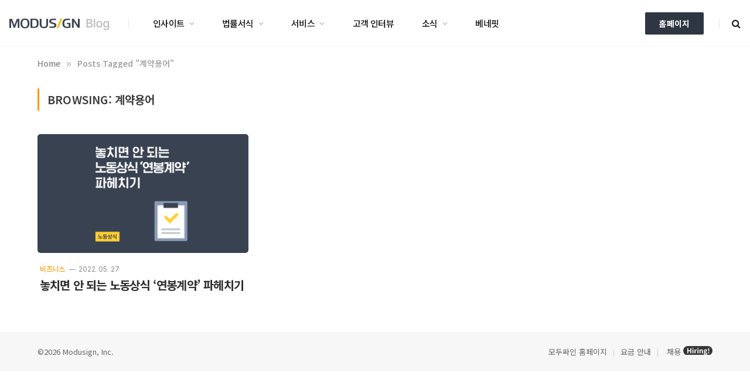

--- FILE ---
content_type: text/html; charset=UTF-8
request_url: https://blog.modusign.co.kr/tag/%EA%B3%84%EC%95%BD%EC%9A%A9%EC%96%B4
body_size: 65655
content:
<!DOCTYPE html>
<html lang="ko-KR" class="s-light site-s-light">

<head>

	<meta charset="UTF-8" />
	<meta name="viewport" content="width=device-width, initial-scale=1" />
	    <style>
        #wpadminbar #wp-admin-bar-p404_free_top_button .ab-icon:before {
            content: "\f103";
            color:red;
            top: 2px;
        }
    </style>
    <meta name='robots' content='index, follow, max-image-preview:large, max-snippet:-1, max-video-preview:-1' />
<script>(function(w,d,s,l,i){w[l]=w[l]||[];w[l].push({'gtm.start':new Date().getTime(),event:'gtm.js'});var f=d.getElementsByTagName(s)[0],j=d.createElement(s),dl=l!='dataLayer'?'&l='+l:'';j.async=true;j.src='https://www.googletagmanager.com/gtm.js?id='+i+dl;f.parentNode.insertBefore(j,f);})(window,document,'script','dataLayer','GTM-WCN8VFT');</script>
<meta name="naver-site-verification" content="a990f9bfffea91164d2a1ffd6d09fd73d41ccb40" />
	<!-- This site is optimized with the Yoast SEO plugin v25.6 - https://yoast.com/wordpress/plugins/seo/ -->
	<title>계약용어 - 모두싸인 공식 블로그 | MODUSIGN</title><link rel="preload" as="font" href="https://blog.modusign.co.kr/wp-content/themes/smart-mag/css/icons/fonts/ts-icons.woff2?v3.0" type="font/woff2" crossorigin="anonymous" />
	<link rel="canonical" href="https://blog.modusign.co.kr/tag/계약용어" />
	<meta property="og:locale" content="ko_KR" />
	<meta property="og:type" content="article" />
	<meta property="og:title" content="계약용어 - 모두싸인 공식 블로그 | MODUSIGN" />
	<meta property="og:url" content="https://blog.modusign.co.kr/tag/계약용어" />
	<meta property="og:site_name" content="모두싸인 공식 블로그 | MODUSIGN" />
	<meta name="twitter:card" content="summary_large_image" />
	<script type="application/ld+json" class="yoast-schema-graph">{"@context":"https://schema.org","@graph":[{"@type":"CollectionPage","@id":"https://blog.modusign.co.kr/tag/%ea%b3%84%ec%95%bd%ec%9a%a9%ec%96%b4","url":"https://blog.modusign.co.kr/tag/%ea%b3%84%ec%95%bd%ec%9a%a9%ec%96%b4","name":"계약용어 - 모두싸인 공식 블로그 | MODUSIGN","isPartOf":{"@id":"https://blog.modusign.co.kr/#website"},"primaryImageOfPage":{"@id":"https://blog.modusign.co.kr/tag/%ea%b3%84%ec%95%bd%ec%9a%a9%ec%96%b4#primaryimage"},"image":{"@id":"https://blog.modusign.co.kr/tag/%ea%b3%84%ec%95%bd%ec%9a%a9%ec%96%b4#primaryimage"},"thumbnailUrl":"https://blog.modusign.co.kr/wp-content/uploads/2022/05/블로그-7.png","inLanguage":"ko-KR"},{"@type":"ImageObject","inLanguage":"ko-KR","@id":"https://blog.modusign.co.kr/tag/%ea%b3%84%ec%95%bd%ec%9a%a9%ec%96%b4#primaryimage","url":"https://blog.modusign.co.kr/wp-content/uploads/2022/05/블로그-7.png","contentUrl":"https://blog.modusign.co.kr/wp-content/uploads/2022/05/블로그-7.png","width":3600,"height":1800},{"@type":"WebSite","@id":"https://blog.modusign.co.kr/#website","url":"https://blog.modusign.co.kr/","name":"모두싸인 공식 블로그 | MODUSIGN","description":"국내 1위 전자서명 서비스 모두싸인의 공식 블로그입니다.","publisher":{"@id":"https://blog.modusign.co.kr/#organization"},"potentialAction":[{"@type":"SearchAction","target":{"@type":"EntryPoint","urlTemplate":"https://blog.modusign.co.kr/?s={search_term_string}"},"query-input":{"@type":"PropertyValueSpecification","valueRequired":true,"valueName":"search_term_string"}}],"inLanguage":"ko-KR"},{"@type":"Organization","@id":"https://blog.modusign.co.kr/#organization","name":"모두싸인 전자계약 블로그","url":"https://blog.modusign.co.kr/","logo":{"@type":"ImageObject","inLanguage":"ko-KR","@id":"https://blog.modusign.co.kr/#/schema/logo/image/","url":"https://blog.modusign.co.kr/wp-content/uploads/2022/07/logo-modusign-h17@2x.png","contentUrl":"https://blog.modusign.co.kr/wp-content/uploads/2022/07/logo-modusign-h17@2x.png","width":240,"height":34,"caption":"모두싸인 전자계약 블로그"},"image":{"@id":"https://blog.modusign.co.kr/#/schema/logo/image/"},"sameAs":["https://www.facebook.com/modusign","https://www.youtube.com/channel/UCd1QDrM8u-6L3WKmRHcCy_w","https://pf.kakao.com/_XBBxgC","https://brunch.co.kr/modusign","https://blog.naver.com/modusign"]}]}</script>
	<!-- / Yoast SEO plugin. -->


<link rel='dns-prefetch' href='//js.hs-scripts.com' />
<link rel='dns-prefetch' href='//fonts.googleapis.com' />
<link rel="alternate" type="application/rss+xml" title="모두싸인 공식 블로그 | MODUSIGN &raquo; 피드" href="https://blog.modusign.co.kr/feed" />
<link rel="alternate" type="application/rss+xml" title="모두싸인 공식 블로그 | MODUSIGN &raquo; 댓글 피드" href="https://blog.modusign.co.kr/comments/feed" />
<link rel="alternate" type="application/rss+xml" title="모두싸인 공식 블로그 | MODUSIGN &raquo; 계약용어 태그 피드" href="https://blog.modusign.co.kr/tag/%ea%b3%84%ec%95%bd%ec%9a%a9%ec%96%b4/feed" />
<style id='wp-emoji-styles-inline-css' type='text/css'>

	img.wp-smiley, img.emoji {
		display: inline !important;
		border: none !important;
		box-shadow: none !important;
		height: 1em !important;
		width: 1em !important;
		margin: 0 0.07em !important;
		vertical-align: -0.1em !important;
		background: none !important;
		padding: 0 !important;
	}
</style>
<link rel='stylesheet' id='wp-block-library-css' href='https://blog.modusign.co.kr/wp-includes/css/dist/block-library/style.min.css?ver=6.6.4' type='text/css' media='all' />
<link rel='stylesheet' id='bod-modal-block-style-css-css' href='https://blog.modusign.co.kr/wp-content/plugins/modal-block/dist/blocks.style.build.css?ver=6.6.4' type='text/css' media='all' />
<style id='classic-theme-styles-inline-css' type='text/css'>
/*! This file is auto-generated */
.wp-block-button__link{color:#fff;background-color:#32373c;border-radius:9999px;box-shadow:none;text-decoration:none;padding:calc(.667em + 2px) calc(1.333em + 2px);font-size:1.125em}.wp-block-file__button{background:#32373c;color:#fff;text-decoration:none}
</style>
<style id='global-styles-inline-css' type='text/css'>
:root{--wp--preset--aspect-ratio--square: 1;--wp--preset--aspect-ratio--4-3: 4/3;--wp--preset--aspect-ratio--3-4: 3/4;--wp--preset--aspect-ratio--3-2: 3/2;--wp--preset--aspect-ratio--2-3: 2/3;--wp--preset--aspect-ratio--16-9: 16/9;--wp--preset--aspect-ratio--9-16: 9/16;--wp--preset--color--black: #000000;--wp--preset--color--cyan-bluish-gray: #abb8c3;--wp--preset--color--white: #ffffff;--wp--preset--color--pale-pink: #f78da7;--wp--preset--color--vivid-red: #cf2e2e;--wp--preset--color--luminous-vivid-orange: #ff6900;--wp--preset--color--luminous-vivid-amber: #fcb900;--wp--preset--color--light-green-cyan: #7bdcb5;--wp--preset--color--vivid-green-cyan: #00d084;--wp--preset--color--pale-cyan-blue: #8ed1fc;--wp--preset--color--vivid-cyan-blue: #0693e3;--wp--preset--color--vivid-purple: #9b51e0;--wp--preset--gradient--vivid-cyan-blue-to-vivid-purple: linear-gradient(135deg,rgba(6,147,227,1) 0%,rgb(155,81,224) 100%);--wp--preset--gradient--light-green-cyan-to-vivid-green-cyan: linear-gradient(135deg,rgb(122,220,180) 0%,rgb(0,208,130) 100%);--wp--preset--gradient--luminous-vivid-amber-to-luminous-vivid-orange: linear-gradient(135deg,rgba(252,185,0,1) 0%,rgba(255,105,0,1) 100%);--wp--preset--gradient--luminous-vivid-orange-to-vivid-red: linear-gradient(135deg,rgba(255,105,0,1) 0%,rgb(207,46,46) 100%);--wp--preset--gradient--very-light-gray-to-cyan-bluish-gray: linear-gradient(135deg,rgb(238,238,238) 0%,rgb(169,184,195) 100%);--wp--preset--gradient--cool-to-warm-spectrum: linear-gradient(135deg,rgb(74,234,220) 0%,rgb(151,120,209) 20%,rgb(207,42,186) 40%,rgb(238,44,130) 60%,rgb(251,105,98) 80%,rgb(254,248,76) 100%);--wp--preset--gradient--blush-light-purple: linear-gradient(135deg,rgb(255,206,236) 0%,rgb(152,150,240) 100%);--wp--preset--gradient--blush-bordeaux: linear-gradient(135deg,rgb(254,205,165) 0%,rgb(254,45,45) 50%,rgb(107,0,62) 100%);--wp--preset--gradient--luminous-dusk: linear-gradient(135deg,rgb(255,203,112) 0%,rgb(199,81,192) 50%,rgb(65,88,208) 100%);--wp--preset--gradient--pale-ocean: linear-gradient(135deg,rgb(255,245,203) 0%,rgb(182,227,212) 50%,rgb(51,167,181) 100%);--wp--preset--gradient--electric-grass: linear-gradient(135deg,rgb(202,248,128) 0%,rgb(113,206,126) 100%);--wp--preset--gradient--midnight: linear-gradient(135deg,rgb(2,3,129) 0%,rgb(40,116,252) 100%);--wp--preset--font-size--small: 13px;--wp--preset--font-size--medium: 20px;--wp--preset--font-size--large: 36px;--wp--preset--font-size--x-large: 42px;--wp--preset--spacing--20: 0.44rem;--wp--preset--spacing--30: 0.67rem;--wp--preset--spacing--40: 1rem;--wp--preset--spacing--50: 1.5rem;--wp--preset--spacing--60: 2.25rem;--wp--preset--spacing--70: 3.38rem;--wp--preset--spacing--80: 5.06rem;--wp--preset--shadow--natural: 6px 6px 9px rgba(0, 0, 0, 0.2);--wp--preset--shadow--deep: 12px 12px 50px rgba(0, 0, 0, 0.4);--wp--preset--shadow--sharp: 6px 6px 0px rgba(0, 0, 0, 0.2);--wp--preset--shadow--outlined: 6px 6px 0px -3px rgba(255, 255, 255, 1), 6px 6px rgba(0, 0, 0, 1);--wp--preset--shadow--crisp: 6px 6px 0px rgba(0, 0, 0, 1);}:where(.is-layout-flex){gap: 0.5em;}:where(.is-layout-grid){gap: 0.5em;}body .is-layout-flex{display: flex;}.is-layout-flex{flex-wrap: wrap;align-items: center;}.is-layout-flex > :is(*, div){margin: 0;}body .is-layout-grid{display: grid;}.is-layout-grid > :is(*, div){margin: 0;}:where(.wp-block-columns.is-layout-flex){gap: 2em;}:where(.wp-block-columns.is-layout-grid){gap: 2em;}:where(.wp-block-post-template.is-layout-flex){gap: 1.25em;}:where(.wp-block-post-template.is-layout-grid){gap: 1.25em;}.has-black-color{color: var(--wp--preset--color--black) !important;}.has-cyan-bluish-gray-color{color: var(--wp--preset--color--cyan-bluish-gray) !important;}.has-white-color{color: var(--wp--preset--color--white) !important;}.has-pale-pink-color{color: var(--wp--preset--color--pale-pink) !important;}.has-vivid-red-color{color: var(--wp--preset--color--vivid-red) !important;}.has-luminous-vivid-orange-color{color: var(--wp--preset--color--luminous-vivid-orange) !important;}.has-luminous-vivid-amber-color{color: var(--wp--preset--color--luminous-vivid-amber) !important;}.has-light-green-cyan-color{color: var(--wp--preset--color--light-green-cyan) !important;}.has-vivid-green-cyan-color{color: var(--wp--preset--color--vivid-green-cyan) !important;}.has-pale-cyan-blue-color{color: var(--wp--preset--color--pale-cyan-blue) !important;}.has-vivid-cyan-blue-color{color: var(--wp--preset--color--vivid-cyan-blue) !important;}.has-vivid-purple-color{color: var(--wp--preset--color--vivid-purple) !important;}.has-black-background-color{background-color: var(--wp--preset--color--black) !important;}.has-cyan-bluish-gray-background-color{background-color: var(--wp--preset--color--cyan-bluish-gray) !important;}.has-white-background-color{background-color: var(--wp--preset--color--white) !important;}.has-pale-pink-background-color{background-color: var(--wp--preset--color--pale-pink) !important;}.has-vivid-red-background-color{background-color: var(--wp--preset--color--vivid-red) !important;}.has-luminous-vivid-orange-background-color{background-color: var(--wp--preset--color--luminous-vivid-orange) !important;}.has-luminous-vivid-amber-background-color{background-color: var(--wp--preset--color--luminous-vivid-amber) !important;}.has-light-green-cyan-background-color{background-color: var(--wp--preset--color--light-green-cyan) !important;}.has-vivid-green-cyan-background-color{background-color: var(--wp--preset--color--vivid-green-cyan) !important;}.has-pale-cyan-blue-background-color{background-color: var(--wp--preset--color--pale-cyan-blue) !important;}.has-vivid-cyan-blue-background-color{background-color: var(--wp--preset--color--vivid-cyan-blue) !important;}.has-vivid-purple-background-color{background-color: var(--wp--preset--color--vivid-purple) !important;}.has-black-border-color{border-color: var(--wp--preset--color--black) !important;}.has-cyan-bluish-gray-border-color{border-color: var(--wp--preset--color--cyan-bluish-gray) !important;}.has-white-border-color{border-color: var(--wp--preset--color--white) !important;}.has-pale-pink-border-color{border-color: var(--wp--preset--color--pale-pink) !important;}.has-vivid-red-border-color{border-color: var(--wp--preset--color--vivid-red) !important;}.has-luminous-vivid-orange-border-color{border-color: var(--wp--preset--color--luminous-vivid-orange) !important;}.has-luminous-vivid-amber-border-color{border-color: var(--wp--preset--color--luminous-vivid-amber) !important;}.has-light-green-cyan-border-color{border-color: var(--wp--preset--color--light-green-cyan) !important;}.has-vivid-green-cyan-border-color{border-color: var(--wp--preset--color--vivid-green-cyan) !important;}.has-pale-cyan-blue-border-color{border-color: var(--wp--preset--color--pale-cyan-blue) !important;}.has-vivid-cyan-blue-border-color{border-color: var(--wp--preset--color--vivid-cyan-blue) !important;}.has-vivid-purple-border-color{border-color: var(--wp--preset--color--vivid-purple) !important;}.has-vivid-cyan-blue-to-vivid-purple-gradient-background{background: var(--wp--preset--gradient--vivid-cyan-blue-to-vivid-purple) !important;}.has-light-green-cyan-to-vivid-green-cyan-gradient-background{background: var(--wp--preset--gradient--light-green-cyan-to-vivid-green-cyan) !important;}.has-luminous-vivid-amber-to-luminous-vivid-orange-gradient-background{background: var(--wp--preset--gradient--luminous-vivid-amber-to-luminous-vivid-orange) !important;}.has-luminous-vivid-orange-to-vivid-red-gradient-background{background: var(--wp--preset--gradient--luminous-vivid-orange-to-vivid-red) !important;}.has-very-light-gray-to-cyan-bluish-gray-gradient-background{background: var(--wp--preset--gradient--very-light-gray-to-cyan-bluish-gray) !important;}.has-cool-to-warm-spectrum-gradient-background{background: var(--wp--preset--gradient--cool-to-warm-spectrum) !important;}.has-blush-light-purple-gradient-background{background: var(--wp--preset--gradient--blush-light-purple) !important;}.has-blush-bordeaux-gradient-background{background: var(--wp--preset--gradient--blush-bordeaux) !important;}.has-luminous-dusk-gradient-background{background: var(--wp--preset--gradient--luminous-dusk) !important;}.has-pale-ocean-gradient-background{background: var(--wp--preset--gradient--pale-ocean) !important;}.has-electric-grass-gradient-background{background: var(--wp--preset--gradient--electric-grass) !important;}.has-midnight-gradient-background{background: var(--wp--preset--gradient--midnight) !important;}.has-small-font-size{font-size: var(--wp--preset--font-size--small) !important;}.has-medium-font-size{font-size: var(--wp--preset--font-size--medium) !important;}.has-large-font-size{font-size: var(--wp--preset--font-size--large) !important;}.has-x-large-font-size{font-size: var(--wp--preset--font-size--x-large) !important;}
:where(.wp-block-post-template.is-layout-flex){gap: 1.25em;}:where(.wp-block-post-template.is-layout-grid){gap: 1.25em;}
:where(.wp-block-columns.is-layout-flex){gap: 2em;}:where(.wp-block-columns.is-layout-grid){gap: 2em;}
:root :where(.wp-block-pullquote){font-size: 1.5em;line-height: 1.6;}
</style>
<link rel='stylesheet' id='pb_animate-css' href='https://blog.modusign.co.kr/wp-content/plugins/ays-popup-box/public/css/animate.css?ver=4.7.9' type='text/css' media='all' />
<link rel='stylesheet' id='vlp-public-css' href='https://blog.modusign.co.kr/wp-content/plugins/visual-link-preview/dist/public.css?ver=2.3.0' type='text/css' media='all' />
<link rel='stylesheet' id='smartmag-core-css' href='https://blog.modusign.co.kr/wp-content/themes/smart-mag/style.css?ver=10.1.0' type='text/css' media='all' />
<style id='smartmag-core-inline-css' type='text/css'>
:root { --c-main: #ff9900;
--c-main-rgb: 255,153,0;
--c-headings: #3d3d3d;
--text-font: "Noto Sans KR", system-ui, -apple-system, "Segoe UI", Arial, sans-serif;
--body-font: "Noto Sans KR", system-ui, -apple-system, "Segoe UI", Arial, sans-serif;
--ui-font: "Noto Sans KR", system-ui, -apple-system, "Segoe UI", Arial, sans-serif;
--title-font: "Noto Sans KR", system-ui, -apple-system, "Segoe UI", Arial, sans-serif;
--h-font: "Noto Sans KR", system-ui, -apple-system, "Segoe UI", Arial, sans-serif;
--title-font: "Noto Sans KR", system-ui, -apple-system, "Segoe UI", Arial, sans-serif;
--h-font: "Noto Sans KR", system-ui, -apple-system, "Segoe UI", Arial, sans-serif;
--text-h-font: var(--h-font);
--title-font: "Noto Sans KR", system-ui, -apple-system, "Segoe UI", Arial, sans-serif;
--title-size-xs: 12px;
--title-size-s: 16px;
--title-size-n: 18px;
--title-size-m: 21px;
--title-size-l: 24px;
--title-size-xl: 36px;
--title-fw-bold: 600;
--title-fw-semi: 500;
--main-width: 1152px;
--wrap-padding: 24px;
--p-title-space: 4px;
--excerpt-mt: 8px;
--c-excerpts: #686868;
--excerpt-size: 14px; }
.s-dark body { background-color: #353f53; }
.post-title { --c-headings: #303030; }
.post-title:not(._) { font-size: 30px; font-weight: 800; font-style: normal; text-transform: initial; line-height: 1.4; letter-spacing: -0.04em; }
.main-sidebar .widget-title .heading { font-family: "Noto Sans", system-ui, -apple-system, "Segoe UI", Arial, sans-serif; }
.breadcrumbs { font-size: 14px; font-weight: 500; }
.smart-head-main { --main-width: 1408px; --c-shadow: rgba(0,0,0,0); }
.s-dark .smart-head-main .smart-head-top,
.smart-head-main .s-dark.smart-head-top { background-color: #0a0505; }
.smart-head-main .smart-head-top { border-bottom-width: 1px; border-bottom-color: #f5f5f5; }
.smart-head-main .smart-head-mid { --head-h: 80px; background-color: #ffffff; border-bottom-width: 1px; border-bottom-color: #f5f5f5; }
.smart-head-main .smart-head-bot { background-color: #ededed; }
.smart-head-main .smart-head-sticky { max-height: 82px; --head-h: 82px; }
.navigation { font-family: "Noto Sans KR", system-ui, -apple-system, "Segoe UI", Arial, sans-serif; }
.navigation-main .menu > li > a { font-family: "Noto Sans KR", system-ui, -apple-system, "Segoe UI", Arial, sans-serif; font-size: 15px; font-weight: 500; letter-spacing: -0.04em; }
.navigation-main .menu > li li a { font-size: 14px; font-weight: normal; }
.navigation-main { --nav-items-space: 24px; }
.mega-menu .post-title a:hover { color: var(--c-nav-drop-hov); }
.smart-head-mobile .smart-head-sticky { max-height: 63px; --head-h: 63px; }
.smart-head-mobile .smart-head-top { --head-h: 63px; background-color: #333333; }
.smart-head-mobile .smart-head-mid { --head-h: 63px; background-color: #ffffff; border-bottom-width: 1px; border-bottom-color: #efefef; }
.smart-head-mobile .smart-head-mid > .inner { padding-top: 0px; padding-bottom: 0px; padding-left: 0px; padding-right: 0px; }
.navigation-small .menu > li > a { font-family: "Noto Sans KR", system-ui, -apple-system, "Segoe UI", Arial, sans-serif; font-size: 14px; font-weight: normal; }
.smart-head .navigation-small { --nav-items-space: 4px; }
.smart-head-main .logo-is-image { padding-bottom: 0px; }
.smart-head-mobile { --c-search-icon: #424242; }
.smart-head-mobile .search-icon:hover { color: #a5a5a5; }
.smart-head-mobile { --search-icon-size: 16px; }
.smart-head-main { --c-hamburger: #424242; }
.smart-head-main .offcanvas-toggle:hover { --c-hamburger: #a5a5a5; }
.smart-head-main .offcanvas-toggle { transform: scale(0.75); }
.smart-head-mobile { --c-hamburger: #474747; }
.smart-head-mobile .offcanvas-toggle:hover { --c-hamburger: #c9c9c9; }
.smart-head-mobile .offcanvas-toggle { transform: scale(0.85); }
.smart-head-mobile .hamburger-icon { --line-weight: 2.5px; }
.smart-head-mobile .offcanvas-toggle { --item-mr: 0px; }
.smart-head .ts-button2 { font-family: "Noto Sans KR", system-ui, -apple-system, "Segoe UI", Arial, sans-serif; font-size: 14px; font-weight: bold; font-style: normal; text-transform: initial; background-color: #2e3642; }
.smart-head .ts-button3 { font-family: "Noto Sans KR", system-ui, -apple-system, "Segoe UI", Arial, sans-serif; font-size: 13px; letter-spacing: 0.02em; background-color: #252e40; }
.smart-head .h-text { width: 12px; font-family: "Inter", system-ui, -apple-system, "Segoe UI", Arial, sans-serif; font-size: 14px; font-weight: 200; color: rgba(69,80,101,0.2); }
.s-dark .smart-head .h-text,
.smart-head .s-dark .h-text { color: #455065; }
.smart-head .h-text2 { font-family: "Inter", system-ui, -apple-system, "Segoe UI", Arial, sans-serif; font-size: 18px; color: #565656; }
.smart-head .h-text3 { font-family: "Noto Sans KR", system-ui, -apple-system, "Segoe UI", Arial, sans-serif; font-size: 15px; color: #0a0a0a; }
.main-footer .lower-footer { background-color: #f7f7f7; }
.lower-footer { color: #666666; }
.s-dark .lower-footer { color: #666666; }
.main-footer .lower-footer { --c-links: #666666; --c-foot-menu: #666666; }
.s-dark .lower-footer { --c-links: #666666; --c-foot-menu: #666666; }
.post-meta { font-family: "Noto Sans KR", system-ui, -apple-system, "Segoe UI", Arial, sans-serif; }
.post-meta .meta-item, .post-meta .text-in { font-family: "Inter", system-ui, -apple-system, "Segoe UI", Arial, sans-serif; font-size: 12px; font-weight: normal; letter-spacing: -0.01em; }
.post-meta .post-cat > a { font-family: "Noto Sans KR", system-ui, -apple-system, "Segoe UI", Arial, sans-serif; }
.post-meta .text-in, .post-meta .post-cat > a { font-size: 12px; }
.post-meta .post-cat > a { letter-spacing: -0.02em; }
.l-post { --media-radius: 5px; }
.l-post .excerpt { font-family: "Noto Sans KR", system-ui, -apple-system, "Segoe UI", Arial, sans-serif; }
.l-post .excerpt { line-height: 1.6; letter-spacing: -0.03em; }
.post-title a { --c-a-hover: #828282; }
.cat-labels .category { font-family: "Noto Sans KR", system-ui, -apple-system, "Segoe UI", Arial, sans-serif; font-size: 13px; font-weight: normal; font-style: normal; letter-spacing: -0.04em; }
.block-head .heading { font-family: "Noto Sans KR", system-ui, -apple-system, "Segoe UI", Arial, sans-serif; }
.block-head-b .heading { font-size: 21px; font-style: normal; }
.block-head-b { --space-below: 20px; }
.block-head-b .heading { color: #4a4a4a; }
.block-head-b { padding-top: 12px; padding-bottom: 0px; }
.block-head-c2 { --space-below: 0px; }
.block-head-e2 .heading { font-weight: 600; }
.load-button { font-family: "Inter", system-ui, -apple-system, "Segoe UI", Arial, sans-serif; font-size: 14px; letter-spacing: -0.02em; padding-top: 18px; padding-bottom: 18px; padding-left: 0px; padding-right: 0px; width: 160px; min-width: 0; }
.loop-grid-base .media { margin-bottom: 18px; margin-left: 0px; }
.loop-grid-base .post-title { font-family: "Noto Sans KR", system-ui, -apple-system, "Segoe UI", Arial, sans-serif; font-size: 20px; font-weight: bold; }
.loop-grid .content { padding-top: 0px; padding-bottom: 24px; padding-left: 4px; padding-right: 4px; }
.loop-grid-sm .post-title { font-family: "Noto Sans KR", system-ui, -apple-system, "Segoe UI", Arial, sans-serif; font-size: 20px; }
.has-nums .l-post { --num-font: "Inter", system-ui, -apple-system, "Segoe UI", Arial, sans-serif; }
.loop-list .media { margin-bottom: 18px; }
.loop-list .post-title { font-size: 24px; font-weight: 600; }
.loop-list .content { padding-bottom: 0px; }
.loop-grid-lg .media { margin-bottom: 0px; }
.loop-small .media { margin-bottom: 4px; }
.post-meta-single .meta-item, .post-meta-single .text-in { font-size: 12px; }
.the-post-header .post-meta .post-title { font-family: "Inter", system-ui, -apple-system, "Segoe UI", Arial, sans-serif; font-weight: 800; text-transform: initial; letter-spacing: -0.04em; }
.entry-content { font-family: "Noto Sans KR", system-ui, -apple-system, "Segoe UI", Arial, sans-serif; font-size: 18px; line-height: 2.1; letter-spacing: -0.03em; }
.post-content h1, .post-content h2, .post-content h3, .post-content h4, .post-content h5, .post-content h6 { font-family: "Noto Sans KR", system-ui, -apple-system, "Segoe UI", Arial, sans-serif; font-weight: 600; line-height: 1.5; letter-spacing: -0.04em; }
.site-s-light .post-content { --c-headings: #353535; }
.entry-content { --c-a: #375bdd; }
.s-dark .entry-content { --c-a: #375bdd; }
.post-content h1 { font-size: 32px; }
.post-content h2 { font-size: 28px; }
.post-content h3 { font-size: 24px; }
.post-content h4 { font-size: 21px; }
.post-content h5 { font-size: 20px; }
.post-content h6 { font-size: 18px; }
.s-post-modern .post-content-wrap { display: grid; grid-template-columns: minmax(0, 1fr); }
.s-post-modern .entry-content { max-width: min(100%, calc(800px + var(--p-spacious-pad)*2)); justify-self: center; }
.s-head-large .sub-title { font-family: "Inter", system-ui, -apple-system, "Segoe UI", Arial, sans-serif; font-size: 24px; }
.s-post-large .post-content-wrap { display: grid; grid-template-columns: minmax(0, 1fr); }
.s-post-large .entry-content { max-width: min(100%, calc(800px + var(--p-spacious-pad)*2)); justify-self: center; }
.post-cover .post-meta .post-title { font-size: 36px; }
@media (min-width: 940px) and (max-width: 1200px) { .navigation-main .menu > li > a { font-size: calc(10px + (15px - 10px) * .7); }
.navigation-small .menu > li > a { font-size: calc(10px + (14px - 10px) * .7); } }
@media (min-width: 768px) and (max-width: 940px) { .post-title:not(._) { font-size: 30px; line-height: 1.3; }
.ts-contain, .main { padding-left: 24px; padding-right: 24px; }
.lower-footer .inner { padding-top: 18px; padding-bottom: 12px; padding-left: 0px; padding-right: 0px; }
.post-meta .meta-item, .post-meta .text-in { font-size: 13px; }
.l-post .excerpt { line-height: 1.4; letter-spacing: -0.03em; }
.block-head-b .heading { font-size: 21px; }
.block-head-b { padding-top: 36px; }
.load-button { font-size: 13px; padding-top: 16px; padding-bottom: 16px; }
.loop-grid-base .media { margin-bottom: 18px; }
.loop-grid-base .post-title { font-size: 21px; }
.loop-grid .content { padding-bottom: 12px; padding-left: 6px; padding-right: 4px; }
.loop-grid-sm .post-title { font-size: 20px; }
.entry-content { font-size: 18px; line-height: 2.05; letter-spacing: -0.03em; }
.post-content h1, .post-content h2, .post-content h3, .post-content h4, .post-content h5, .post-content h6 { line-height: 1.3; }
.post-content h1 { font-size: 30px; }
.post-content h2 { font-size: 28px; }
.post-content h3 { font-size: 24px; }
.post-content h4 { font-size: 21px; }
.post-content h5 { font-size: 20px; }
.post-content h6 { font-size: 18px; }
.s-head-large .sub-title { font-size: 21px; } }
@media (max-width: 767px) { .post-title:not(._) { line-height: 1.4; }
.ts-contain, .main { padding-left: 16px; padding-right: 16px; }
.lower-footer .inner { padding-top: 16px; padding-bottom: 12px; padding-left: 0px; padding-right: 0px; }
.post-meta .meta-item, .post-meta .text-in { font-size: 12px; }
.l-post .excerpt { line-height: 1.4; letter-spacing: -0.04em; }
.block-head-b .heading { font-size: 21px; }
.block-head-b { padding-top: 12px; }
.load-button { font-size: 13px; padding-top: 16px; padding-bottom: 16px; }
.loop-grid-base .media { margin-bottom: 12px; margin-left: 0px; }
.loop-grid .content { padding-bottom: 8px; padding-left: 8px; padding-right: 4px; }
.loop-grid-sm .post-title { font-size: 20px; }
.the-post-header .post-meta .post-title { line-height: 1.55; letter-spacing: -0.02em; }
.entry-content { font-size: 17px; line-height: 1.85; letter-spacing: -0.03em; }
.post-content h1, .post-content h2, .post-content h3, .post-content h4, .post-content h5, .post-content h6 { line-height: 1.55; letter-spacing: -0.04em; }
.post-content h1 { font-size: 25px; }
.post-content h2 { font-size: 24px; }
.post-content h3 { font-size: 20px; }
.post-content h4 { font-size: 18px; }
.post-content h5 { font-size: 18px; }
.post-content h6 { font-size: 18px; }
.s-head-large .sub-title { font-size: 16px; line-height: 1.8; letter-spacing: -0.03em; } }
@media (min-width: 940px) and (max-width: 1300px) { :root { --wrap-padding: min(24px, 5vw); } }


.term-color-29 { --c-main: #ff9900; }
.navigation .menu-cat-29 { --c-term: #ff9900; }


.term-color-32 { --c-main: #ff9900; }
.navigation .menu-cat-32 { --c-term: #ff9900; }


.term-color-35 { --c-main: #ff9900; }
.navigation .menu-cat-35 { --c-term: #ff9900; }


.term-color-36 { --c-main: #ff9900; }
.navigation .menu-cat-36 { --c-term: #ff9900; }


.term-color-34 { --c-main: #ff9900; }
.navigation .menu-cat-34 { --c-term: #ff9900; }


.term-color-37 { --c-main: #ff9900; }
.navigation .menu-cat-37 { --c-term: #ff9900; }


.term-color-31 { --c-main: #ff9900; }
.navigation .menu-cat-31 { --c-term: #ff9900; }


.term-color-38 { --c-main: #ff9900; }
.navigation .menu-cat-38 { --c-term: #ff9900; }

</style>
<link rel='stylesheet' id='smartmag-magnific-popup-css' href='https://blog.modusign.co.kr/wp-content/themes/smart-mag/css/lightbox.css?ver=10.1.0' type='text/css' media='all' />
<link rel='stylesheet' id='smartmag-icons-css' href='https://blog.modusign.co.kr/wp-content/themes/smart-mag/css/icons/icons.css?ver=10.1.0' type='text/css' media='all' />
<link rel='stylesheet' id='smart-mag-child-css' href='https://blog.modusign.co.kr/wp-content/themes/smart-mag-child/style.css?ver=1.0' type='text/css' media='all' />
<link rel='stylesheet' id='smartmag-gfonts-custom-css' href='https://fonts.googleapis.com/css?family=Noto+Sans+KR%3A400%2C500%2C600%2C700%2C800%2Cnormal%2Cbold%7CNoto+Sans%3A400%2C500%2C600%2C700%7CInter%3A200%2C400%2C500%2C600%2C700%2Cnormal%2C800&#038;display=swap' type='text/css' media='all' />
<!--n2css--><!--n2js--><script type="text/javascript" id="smartmag-lazy-inline-js-after">
/* <![CDATA[ */
/**
 * @copyright ThemeSphere
 * @preserve
 */
var BunyadLazy={};BunyadLazy.load=function(){function a(e,n){var t={};e.dataset.bgset&&e.dataset.sizes?(t.sizes=e.dataset.sizes,t.srcset=e.dataset.bgset):t.src=e.dataset.bgsrc,function(t){var a=t.dataset.ratio;if(0<a){const e=t.parentElement;if(e.classList.contains("media-ratio")){const n=e.style;n.getPropertyValue("--a-ratio")||(n.paddingBottom=100/a+"%")}}}(e);var a,o=document.createElement("img");for(a in o.onload=function(){var t="url('"+(o.currentSrc||o.src)+"')",a=e.style;a.backgroundImage!==t&&requestAnimationFrame(()=>{a.backgroundImage=t,n&&n()}),o.onload=null,o.onerror=null,o=null},o.onerror=o.onload,t)o.setAttribute(a,t[a]);o&&o.complete&&0<o.naturalWidth&&o.onload&&o.onload()}function e(t){t.dataset.loaded||a(t,()=>{document.dispatchEvent(new Event("lazyloaded")),t.dataset.loaded=1})}function n(t){"complete"===document.readyState?t():window.addEventListener("load",t)}return{initEarly:function(){var t,a=()=>{document.querySelectorAll(".img.bg-cover:not(.lazyload)").forEach(e)};"complete"!==document.readyState?(t=setInterval(a,150),n(()=>{a(),clearInterval(t)})):a()},callOnLoad:n,initBgImages:function(t){t&&n(()=>{document.querySelectorAll(".img.bg-cover").forEach(e)})},bgLoad:a}}(),BunyadLazy.load.initEarly();
/* ]]> */
</script>
<script type="text/javascript" src="https://blog.modusign.co.kr/wp-includes/js/jquery/jquery.min.js?ver=3.7.1" id="jquery-core-js"></script>
<script type="text/javascript" src="https://blog.modusign.co.kr/wp-includes/js/jquery/jquery-migrate.min.js?ver=3.4.1" id="jquery-migrate-js"></script>
<script type="text/javascript" id="ays-pb-js-extra">
/* <![CDATA[ */
var pbLocalizeObj = {"ajax":"https:\/\/blog.modusign.co.kr\/wp-admin\/admin-ajax.php","seconds":"seconds","thisWillClose":"This will close in","icons":{"close_icon":"<svg class=\"ays_pb_material_close_icon\" xmlns=\"https:\/\/www.w3.org\/2000\/svg\" height=\"36px\" viewBox=\"0 0 24 24\" width=\"36px\" fill=\"#000000\" alt=\"Pop-up Close\"><path d=\"M0 0h24v24H0z\" fill=\"none\"\/><path d=\"M19 6.41L17.59 5 12 10.59 6.41 5 5 6.41 10.59 12 5 17.59 6.41 19 12 13.41 17.59 19 19 17.59 13.41 12z\"\/><\/svg>","close_circle_icon":"<svg class=\"ays_pb_material_close_circle_icon\" xmlns=\"https:\/\/www.w3.org\/2000\/svg\" height=\"24\" viewBox=\"0 0 24 24\" width=\"36\" alt=\"Pop-up Close\"><path d=\"M0 0h24v24H0z\" fill=\"none\"\/><path d=\"M12 2C6.47 2 2 6.47 2 12s4.47 10 10 10 10-4.47 10-10S17.53 2 12 2zm5 13.59L15.59 17 12 13.41 8.41 17 7 15.59 10.59 12 7 8.41 8.41 7 12 10.59 15.59 7 17 8.41 13.41 12 17 15.59z\"\/><\/svg>","volume_up_icon":"<svg class=\"ays_pb_fa_volume\" xmlns=\"https:\/\/www.w3.org\/2000\/svg\" height=\"24\" viewBox=\"0 0 24 24\" width=\"36\"><path d=\"M0 0h24v24H0z\" fill=\"none\"\/><path d=\"M3 9v6h4l5 5V4L7 9H3zm13.5 3c0-1.77-1.02-3.29-2.5-4.03v8.05c1.48-.73 2.5-2.25 2.5-4.02zM14 3.23v2.06c2.89.86 5 3.54 5 6.71s-2.11 5.85-5 6.71v2.06c4.01-.91 7-4.49 7-8.77s-2.99-7.86-7-8.77z\"\/><\/svg>","volume_mute_icon":"<svg xmlns=\"https:\/\/www.w3.org\/2000\/svg\" height=\"24\" viewBox=\"0 0 24 24\" width=\"24\"><path d=\"M0 0h24v24H0z\" fill=\"none\"\/><path d=\"M7 9v6h4l5 5V4l-5 5H7z\"\/><\/svg>"}};
/* ]]> */
</script>
<script type="text/javascript" src="https://blog.modusign.co.kr/wp-content/plugins/ays-popup-box/public/js/ays-pb-public.js?ver=4.7.9" id="ays-pb-js"></script>
<script type="text/javascript" src="https://blog.modusign.co.kr/wp-content/plugins/sphere-post-views/assets/js/post-views.js?ver=1.0.1" id="sphere-post-views-js"></script>
<script type="text/javascript" id="sphere-post-views-js-after">
/* <![CDATA[ */
var Sphere_PostViews = {"ajaxUrl":"https:\/\/blog.modusign.co.kr\/wp-admin\/admin-ajax.php?sphere_post_views=1","sampling":0,"samplingRate":10,"repeatCountDelay":0,"postID":false,"token":"779158e09f"}
/* ]]> */
</script>
<link rel="https://api.w.org/" href="https://blog.modusign.co.kr/wp-json/" /><link rel="alternate" title="JSON" type="application/json" href="https://blog.modusign.co.kr/wp-json/wp/v2/tags/325" /><link rel="EditURI" type="application/rsd+xml" title="RSD" href="https://blog.modusign.co.kr/xmlrpc.php?rsd" />
<meta name="generator" content="WordPress 6.6.4" />
			<!-- DO NOT COPY THIS SNIPPET! Start of Page Analytics Tracking for HubSpot WordPress plugin v11.3.37-->
			<script class="hsq-set-content-id" data-content-id="listing-page">
				var _hsq = _hsq || [];
				_hsq.push(["setContentType", "listing-page"]);
			</script>
			<!-- DO NOT COPY THIS SNIPPET! End of Page Analytics Tracking for HubSpot WordPress plugin -->
			<!-- Analytics by WP Statistics v14.10.1 - https://wp-statistics.com/ -->

		<script>
		var BunyadSchemeKey = 'bunyad-scheme';
		(() => {
			const d = document.documentElement;
			const c = d.classList;
			var scheme = localStorage.getItem(BunyadSchemeKey);
			
			if (scheme) {
				d.dataset.origClass = c;
				scheme === 'dark' ? c.remove('s-light', 'site-s-light') : c.remove('s-dark', 'site-s-dark');
				c.add('site-s-' + scheme, 's-' + scheme);
			}
		})();
		</script>
		<meta name="generator" content="Elementor 3.34.2; features: additional_custom_breakpoints; settings: css_print_method-external, google_font-enabled, font_display-auto">
<style type="text/css">.recentcomments a{display:inline !important;padding:0 !important;margin:0 !important;}</style><style id="bec-color-style" type="text/css">
/* Block Editor Colors generated css */
:root {
--bec-color-pale-pink: #ffe9f5;
--bec-color-luminous-vivid-orange: #ffaa74;
--bec-color-light-green-cyan: #c3eee9;
--bec-color-moduyeollow: #ffce2e;
--bec-color-modunavy: #19264a;
--bec-color-amber-yellow-50: #fff6e0;
--bec-color-blue: #2e65d6;
--bec-color-navy: #142f7b;
}

:root .has-pale-pink-color {
	color: var(--bec-color-pale-pink, #ffe9f5) !important;
}
:root .has-pale-pink-background-color {
	background-color: var(--bec-color-pale-pink, #ffe9f5) !important;
}

:root .has-luminous-vivid-orange-color {
	color: var(--bec-color-luminous-vivid-orange, #ffaa74) !important;
}
:root .has-luminous-vivid-orange-background-color {
	background-color: var(--bec-color-luminous-vivid-orange, #ffaa74) !important;
}

:root .has-light-green-cyan-color {
	color: var(--bec-color-light-green-cyan, #c3eee9) !important;
}
:root .has-light-green-cyan-background-color {
	background-color: var(--bec-color-light-green-cyan, #c3eee9) !important;
}

:root .has-moduyeollow-color {
	color: var(--bec-color-moduyeollow, #ffce2e) !important;
}
:root .has-moduyeollow-background-color {
	background-color: var(--bec-color-moduyeollow, #ffce2e) !important;
}

:root .has-modunavy-color {
	color: var(--bec-color-modunavy, #19264a) !important;
}
:root .has-modunavy-background-color {
	background-color: var(--bec-color-modunavy, #19264a) !important;
}

:root .has-amber-yellow-50-color {
	color: var(--bec-color-amber-yellow-50, #fff6e0) !important;
}
:root .has-amber-yellow-50-background-color {
	background-color: var(--bec-color-amber-yellow-50, #fff6e0) !important;
}

:root .has-blue-color {
	color: var(--bec-color-blue, #2e65d6) !important;
}
:root .has-blue-background-color {
	background-color: var(--bec-color-blue, #2e65d6) !important;
}

:root .has-navy-color {
	color: var(--bec-color-navy, #142f7b) !important;
}
:root .has-navy-background-color {
	background-color: var(--bec-color-navy, #142f7b) !important;
}
        </style>			<style>
				.e-con.e-parent:nth-of-type(n+4):not(.e-lazyloaded):not(.e-no-lazyload),
				.e-con.e-parent:nth-of-type(n+4):not(.e-lazyloaded):not(.e-no-lazyload) * {
					background-image: none !important;
				}
				@media screen and (max-height: 1024px) {
					.e-con.e-parent:nth-of-type(n+3):not(.e-lazyloaded):not(.e-no-lazyload),
					.e-con.e-parent:nth-of-type(n+3):not(.e-lazyloaded):not(.e-no-lazyload) * {
						background-image: none !important;
					}
				}
				@media screen and (max-height: 640px) {
					.e-con.e-parent:nth-of-type(n+2):not(.e-lazyloaded):not(.e-no-lazyload),
					.e-con.e-parent:nth-of-type(n+2):not(.e-lazyloaded):not(.e-no-lazyload) * {
						background-image: none !important;
					}
				}
			</style>
			<!-- Global site tag (gtag.js) - Google Analytics -->
<script async src="https://www.googletagmanager.com/gtag/js?id=UA-72193832-1"></script>
<script>
  window.dataLayer = window.dataLayer || [];
  function gtag(){dataLayer.push(arguments);}
  gtag('js', new Date());

  gtag('config', 'UA-72193832-1');
</script>
<link rel="icon" href="https://blog.modusign.co.kr/wp-content/uploads/2022/07/cropped-01-SYMBOL-1-32x32.png" sizes="32x32" />
<link rel="icon" href="https://blog.modusign.co.kr/wp-content/uploads/2022/07/cropped-01-SYMBOL-1-192x192.png" sizes="192x192" />
<link rel="apple-touch-icon" href="https://blog.modusign.co.kr/wp-content/uploads/2022/07/cropped-01-SYMBOL-1-180x180.png" />
<meta name="msapplication-TileImage" content="https://blog.modusign.co.kr/wp-content/uploads/2022/07/cropped-01-SYMBOL-1-270x270.png" />
		<style type="text/css" id="wp-custom-css">
			html, body {
	max-width: 100%;
	overflow-x: hidden;
	height: 100%;
	
}

:root, .s-light { 
	--footer-mt: 0px !important;
}

.nav-wrap {
  width: auto;
	min-height: 100%;
}
.main-wrap {
  width: auto;
	min-height: 100%;

}
ul li {
 		list-style: none;
    padding: 0px;
}


.smart-head-search .query {
    width: 120px;
		height: 40px;
    font-weight: 600;}

.logo-image {
	margin-right: 12px !important;
}
.live-search-results .post-title{
	font-size: 14px;
}

.search-modal .search-field { 
	font-size : 36px;
}
.search-modal .mfp-close {
-webkit-text-stroke : 5px var(--c-contrast-0);
}

.smart-head .logo-link:not(:last-child) {
    --item-mr: 17px;
}

.smart-head .ts-button2 {
	width: 100px;
	margin-left: 6px;
	margin-right: 24px;
}


.logo-mobile {
  padding : 0px ;
	max-width : 70%;
}

.hamburger-icon .inner {
	width : 90%;
}
.hamburger-icon .inner:before {
	width : 100%;
}
.hamburger-icon .inner:after {
	width : 100%;
}



.ts-button3 {
	height: 30px !important;
	padding : var(--btn-pad, 0 12px);
	line-height : 2.2;
}

.smart-head-row {
	padding : 16px;
}

#main-carousel .slick-slide .content {
	background-color: #FFF8E0 !important; }
}

		</style>
		
	<script>
	document.querySelector('head').innerHTML += '<style class="bunyad-img-effects-css">.main-wrap .wp-post-image, .post-content img { opacity: 0; }</style>';
	</script>

</head>

<body class="archive tag tag-325 wp-custom-logo wp-embed-responsive metaslider-plugin no-sidebar has-lb has-lb-sm img-effects layout-normal elementor-default elementor-kit-5044">

<noscript><iframe src="https://www.googletagmanager.com/ns.html?id=GTM-WCN8VFT" height="0" width="0" style="display:none;visibility:hidden"></iframe></noscript>

<div class="main-wrap">

	
<div class="off-canvas-backdrop"></div>
<div class="mobile-menu-container off-canvas" id="off-canvas">

	<div class="off-canvas-head">
		<a href="#" class="close">
			<span class="visuallyhidden">Close Menu</span>
			<i class="tsi tsi-times"></i>
		</a>

		<div class="ts-logo">
			<img class="logo-mobile logo-image" src="https://blog.modusign.co.kr/wp-content/uploads/2022/07/일반로고2-2.png" width="172" height="52" alt="모두싸인 공식 블로그 | MODUSIGN"/>		</div>
	</div>

	<div class="off-canvas-content">

		
			<ul id="menu-main-menu" class="mobile-menu"><li id="menu-item-5767" class="menu-item menu-item-type-taxonomy menu-item-object-category menu-item-has-children menu-item-5767"><a href="https://blog.modusign.co.kr/category/insight">인사이트</a>
<ul class="sub-menu">
	<li id="menu-item-5020" class="menu-item menu-item-type-taxonomy menu-item-object-category menu-item-5020"><a href="https://blog.modusign.co.kr/category/insight/business">비즈니스</a></li>
	<li id="menu-item-16043" class="menu-item menu-item-type-taxonomy menu-item-object-category menu-item-16043"><a href="https://blog.modusign.co.kr/category/insight/guidebook">가이드북</a></li>
	<li id="menu-item-16044" class="menu-item menu-item-type-taxonomy menu-item-object-category menu-item-16044"><a href="https://blog.modusign.co.kr/category/insight/customer-stories">고객 사례집</a></li>
	<li id="menu-item-5024" class="menu-item menu-item-type-taxonomy menu-item-object-category menu-item-5024"><a href="https://blog.modusign.co.kr/category/insight/reports">리포트</a></li>
</ul>
</li>
<li id="menu-item-10009" class="menu-item menu-item-type-taxonomy menu-item-object-category menu-item-has-children menu-item-10009"><a href="https://blog.modusign.co.kr/category/form">법률서식</a>
<ul class="sub-menu">
	<li id="menu-item-10014" class="menu-item menu-item-type-taxonomy menu-item-object-category menu-item-10014"><a href="https://blog.modusign.co.kr/category/form/hr">인사노무</a></li>
	<li id="menu-item-10010" class="menu-item menu-item-type-taxonomy menu-item-object-category menu-item-10010"><a href="https://blog.modusign.co.kr/category/form/biz">투자경영</a></li>
	<li id="menu-item-10011" class="menu-item menu-item-type-taxonomy menu-item-object-category menu-item-10011"><a href="https://blog.modusign.co.kr/category/form/trx">금전거래</a></li>
	<li id="menu-item-10012" class="menu-item menu-item-type-taxonomy menu-item-object-category menu-item-10012"><a href="https://blog.modusign.co.kr/category/form/ipr">지식재산</a></li>
</ul>
</li>
<li id="menu-item-5766" class="menu-item menu-item-type-taxonomy menu-item-object-category menu-item-has-children menu-item-5766"><a href="https://blog.modusign.co.kr/category/solution">서비스</a>
<ul class="sub-menu">
	<li id="menu-item-5019" class="menu-item menu-item-type-taxonomy menu-item-object-category menu-item-5019"><a href="https://blog.modusign.co.kr/category/solution/esign">전자서명</a></li>
	<li id="menu-item-16019" class="menu-item menu-item-type-taxonomy menu-item-object-category menu-item-16019"><a href="https://blog.modusign.co.kr/category/solution/gov">공공용</a></li>
	<li id="menu-item-18462" class="menu-item menu-item-type-taxonomy menu-item-object-category menu-item-18462"><a href="https://blog.modusign.co.kr/category/solution/cabinet">캐비닛</a></li>
</ul>
</li>
<li id="menu-item-5022" class="menu-item menu-item-type-taxonomy menu-item-object-category menu-item-5022"><a href="https://blog.modusign.co.kr/category/review">고객 인터뷰</a></li>
<li id="menu-item-5108" class="menu-item menu-item-type-taxonomy menu-item-object-category menu-item-has-children menu-item-5108"><a href="https://blog.modusign.co.kr/category/news">소식</a>
<ul class="sub-menu">
	<li id="menu-item-5016" class="menu-item menu-item-type-taxonomy menu-item-object-category menu-item-5016"><a href="https://blog.modusign.co.kr/category/news/notice">공지사항</a></li>
	<li id="menu-item-5018" class="menu-item menu-item-type-taxonomy menu-item-object-category menu-item-5018"><a href="https://blog.modusign.co.kr/category/news/update">업데이트</a></li>
	<li id="menu-item-13881" class="menu-item menu-item-type-taxonomy menu-item-object-category menu-item-13881"><a href="https://blog.modusign.co.kr/category/news/event">프로모션</a></li>
	<li id="menu-item-5017" class="menu-item menu-item-type-taxonomy menu-item-object-category menu-item-5017"><a href="https://blog.modusign.co.kr/category/news/pr">언론보도</a></li>
</ul>
</li>
<li id="menu-item-5021" class="menu-item menu-item-type-taxonomy menu-item-object-category menu-item-5021"><a href="https://blog.modusign.co.kr/category/partnership">베네핏</a></li>
</ul>
		
					<div class="off-canvas-widgets">
				<div id="nav_menu-2" class="widget widget_nav_menu"><div class="menu-top-links-container"><ul id="menu-top-links" class="menu"><li id="menu-item-5218" class="menu-item menu-item-type-custom menu-item-object-custom menu-item-5218"><a href="https://www.modusign.co.kr/">모두싸인 홈페이지</a></li>
<li id="menu-item-1150" class="menu-item menu-item-type-custom menu-item-object-custom menu-item-1150"><a href="https://app.modusign.co.kr/authentication/signin">로그인</a></li>
<li id="menu-item-5819" class="menu-item menu-item-type-custom menu-item-object-custom menu-item-5819"><a href="https://app.modusign.co.kr/authentication/signup">회원가입</a></li>
<li id="menu-item-5820" class="menu-item menu-item-type-custom menu-item-object-custom menu-item-5820"><a href="https://modusign.co.kr/"><a id="head_subscribe_bt">홈페이지 바로가기</a></a></li>
</ul></div></div><div id="search-4" class="widget widget_search"><form role="search" method="get" class="search-form" action="https://blog.modusign.co.kr/">
				<label>
					<span class="screen-reader-text">검색:</span>
					<input type="search" class="search-field" placeholder="검색 &hellip;" value="" name="s" />
				</label>
				<input type="submit" class="search-submit" value="검색" />
			</form></div>			</div>
		
		
	</div>

</div>
<div class="smart-head smart-head-b smart-head-main" id="smart-head" data-sticky="auto" data-sticky-type="smart" data-sticky-full>
	
	<div class="smart-head-row smart-head-mid is-light smart-head-row-full">

		<div class="inner wrap">

							
				<div class="items items-left ">
					<a href="https://blog.modusign.co.kr/" title="모두싸인 공식 블로그 | MODUSIGN" rel="home" class="logo-link ts-logo logo-is-image">
		<span>
			
				
					<img src="https://new-blog.modusign.co.kr/wp-content/uploads/2022/07/logo_w.png" class="logo-image logo-image-dark" alt="모두싸인 공식 블로그 | MODUSIGN" srcset="https://new-blog.modusign.co.kr/wp-content/uploads/2022/07/logo_w.png ,https://new-blog.modusign.co.kr/wp-content/uploads/2022/07/logo_w@2x.png 2x"/><img src="https://blog.modusign.co.kr/wp-content/uploads/2022/07/일반로고.png" class="logo-image" alt="모두싸인 공식 블로그 | MODUSIGN" srcset="https://blog.modusign.co.kr/wp-content/uploads/2022/07/일반로고.png ,https://blog.modusign.co.kr/wp-content/uploads/2022/07/일반로고2-2.png 2x" width="172" height="52"/>
									 
					</span>
	</a>
<div class="h-text h-text">
	|</div>	<div class="nav-wrap">
		<nav class="navigation navigation-main nav-hov-a">
			<ul id="menu-main-menu-1" class="menu"><li class="menu-item menu-item-type-taxonomy menu-item-object-category menu-item-has-children menu-cat-24 menu-item-5767"><a href="https://blog.modusign.co.kr/category/insight">인사이트</a>
<ul class="sub-menu">
	<li class="menu-item menu-item-type-taxonomy menu-item-object-category menu-cat-29 menu-item-5020"><a href="https://blog.modusign.co.kr/category/insight/business">비즈니스</a></li>
	<li class="menu-item menu-item-type-taxonomy menu-item-object-category menu-cat-1698 menu-item-16043"><a href="https://blog.modusign.co.kr/category/insight/guidebook">가이드북</a></li>
	<li class="menu-item menu-item-type-taxonomy menu-item-object-category menu-cat-1697 menu-item-16044"><a href="https://blog.modusign.co.kr/category/insight/customer-stories">고객 사례집</a></li>
	<li class="menu-item menu-item-type-taxonomy menu-item-object-category menu-cat-31 menu-item-5024"><a href="https://blog.modusign.co.kr/category/insight/reports">리포트</a></li>
</ul>
</li>
<li class="menu-item menu-item-type-taxonomy menu-item-object-category menu-item-has-children menu-cat-573 menu-item-10009"><a href="https://blog.modusign.co.kr/category/form">법률서식</a>
<ul class="sub-menu">
	<li class="menu-item menu-item-type-taxonomy menu-item-object-category menu-cat-574 menu-item-10014"><a href="https://blog.modusign.co.kr/category/form/hr">인사노무</a></li>
	<li class="menu-item menu-item-type-taxonomy menu-item-object-category menu-cat-575 menu-item-10010"><a href="https://blog.modusign.co.kr/category/form/biz">투자경영</a></li>
	<li class="menu-item menu-item-type-taxonomy menu-item-object-category menu-cat-576 menu-item-10011"><a href="https://blog.modusign.co.kr/category/form/trx">금전거래</a></li>
	<li class="menu-item menu-item-type-taxonomy menu-item-object-category menu-cat-577 menu-item-10012"><a href="https://blog.modusign.co.kr/category/form/ipr">지식재산</a></li>
</ul>
</li>
<li class="menu-item menu-item-type-taxonomy menu-item-object-category menu-item-has-children menu-cat-28 menu-item-5766"><a href="https://blog.modusign.co.kr/category/solution">서비스</a>
<ul class="sub-menu">
	<li class="menu-item menu-item-type-taxonomy menu-item-object-category menu-cat-34 menu-item-5019"><a href="https://blog.modusign.co.kr/category/solution/esign">전자서명</a></li>
	<li class="menu-item menu-item-type-taxonomy menu-item-object-category menu-cat-1696 menu-item-16019"><a href="https://blog.modusign.co.kr/category/solution/gov">공공용</a></li>
	<li class="menu-item menu-item-type-taxonomy menu-item-object-category menu-cat-2339 menu-item-18462"><a href="https://blog.modusign.co.kr/category/solution/cabinet">캐비닛</a></li>
</ul>
</li>
<li class="menu-item menu-item-type-taxonomy menu-item-object-category menu-cat-32 menu-item-5022"><a href="https://blog.modusign.co.kr/category/review">고객 인터뷰</a></li>
<li class="menu-item menu-item-type-taxonomy menu-item-object-category menu-item-has-children menu-cat-27 menu-item-5108"><a href="https://blog.modusign.co.kr/category/news">소식</a>
<ul class="sub-menu">
	<li class="menu-item menu-item-type-taxonomy menu-item-object-category menu-cat-35 menu-item-5016"><a href="https://blog.modusign.co.kr/category/news/notice">공지사항</a></li>
	<li class="menu-item menu-item-type-taxonomy menu-item-object-category menu-cat-37 menu-item-5018"><a href="https://blog.modusign.co.kr/category/news/update">업데이트</a></li>
	<li class="menu-item menu-item-type-taxonomy menu-item-object-category menu-cat-1206 menu-item-13881"><a href="https://blog.modusign.co.kr/category/news/event">프로모션</a></li>
	<li class="menu-item menu-item-type-taxonomy menu-item-object-category menu-cat-36 menu-item-5017"><a href="https://blog.modusign.co.kr/category/news/pr">언론보도</a></li>
</ul>
</li>
<li class="menu-item menu-item-type-taxonomy menu-item-object-category menu-cat-38 menu-item-5021"><a href="https://blog.modusign.co.kr/category/partnership">베네핏</a></li>
</ul>		</nav>
	</div>
				</div>

							
				<div class="items items-center empty">
								</div>

							
				<div class="items items-right ">
				
	<a href="https://modusign.co.kr/" class="ts-button ts-button-a ts-button2">
		홈페이지	</a>

<div class="h-text h-text">
	|</div>

	<a href="#" class="search-icon has-icon-only is-icon" title="Search">
		<i class="tsi tsi-search"></i>
	</a>

				</div>

						
		</div>
	</div>

	</div>
<div class="smart-head smart-head-a smart-head-mobile" id="smart-head-mobile" data-sticky="mid" data-sticky-type="smart" data-sticky-full>
	
	<div class="smart-head-row smart-head-mid is-light smart-head-row-full">

		<div class="inner wrap">

							
				<div class="items items-left ">
					<a href="https://blog.modusign.co.kr/" title="모두싸인 공식 블로그 | MODUSIGN" rel="home" class="logo-link ts-logo logo-is-image">
		<span>
			
									<img class="logo-mobile logo-image" src="https://blog.modusign.co.kr/wp-content/uploads/2022/07/일반로고2-2.png" width="172" height="52" alt="모두싸인 공식 블로그 | MODUSIGN"/>									 
					</span>
	</a>				</div>

							
				<div class="items items-center empty">
								</div>

							
				<div class="items items-right ">
				
	<a href="https://modusign.co.kr/" class="ts-button ts-button-a ts-button3">
		홈페이지	</a>

<button class="offcanvas-toggle has-icon" type="button" aria-label="Menu">
	<span class="hamburger-icon hamburger-icon-a">
		<span class="inner"></span>
	</span>
</button>				</div>

						
		</div>
	</div>

	</div>
<nav class="breadcrumbs is-full-width breadcrumbs-a" id="breadcrumb"><div class="inner ts-contain "><span><a href="https://blog.modusign.co.kr/"><span>Home</span></a></span><span class="delim">&raquo;</span><span class="current">Posts Tagged &quot;계약용어&quot;</span></div></nav>
<div class="main ts-contain cf no-sidebar">
			<div class="ts-row">
			<div class="col-8 main-content">

							<h1 class="archive-heading">
					Browsing: <span>계약용어</span>				</h1>
						
					
							
					<section class="block-wrap block-grid mb-none" data-id="1" data-block="{&quot;id&quot;:&quot;grid&quot;,&quot;props&quot;:{&quot;cat_labels&quot;:&quot;&quot;,&quot;cat_labels_pos&quot;:&quot;bot-left&quot;,&quot;reviews&quot;:&quot;none&quot;,&quot;post_formats_pos&quot;:&quot;center&quot;,&quot;load_more_style&quot;:&quot;b&quot;,&quot;meta_cat_style&quot;:&quot;text&quot;,&quot;media_style_shadow&quot;:0,&quot;meta_sponsor&quot;:1,&quot;meta_sponsor_logo&quot;:0,&quot;meta_sponsor_label&quot;:&quot;Sponsor: {sponsor}&quot;,&quot;show_post_formats&quot;:1,&quot;meta_above&quot;:[&quot;cat&quot;,&quot;date&quot;],&quot;meta_below&quot;:[],&quot;meta_sponsor_above&quot;:[],&quot;meta_sponsor_below&quot;:[&quot;sponsor&quot;,&quot;date&quot;],&quot;media_ratio&quot;:&quot;16-9&quot;,&quot;media_ratio_custom&quot;:&quot;&quot;,&quot;read_more&quot;:&quot;none&quot;,&quot;content_center&quot;:0,&quot;excerpts&quot;:&quot;&quot;,&quot;excerpt_length&quot;:&quot;4&quot;,&quot;style&quot;:&quot;&quot;,&quot;pagination&quot;:true,&quot;pagination_type&quot;:&quot;infinite&quot;,&quot;space_below&quot;:&quot;none&quot;,&quot;sticky_posts&quot;:false,&quot;columns&quot;:&quot;3&quot;,&quot;meta_items_default&quot;:true,&quot;meta_sponsor_items_default&quot;:true,&quot;post_type&quot;:&quot;&quot;,&quot;posts&quot;:10,&quot;taxonomy&quot;:&quot;post_tag&quot;,&quot;terms&quot;:325}}">

				
			<div class="block-content">
					
	<div class="loop loop-grid loop-grid-base grid grid-3 md:grid-2 xs:grid-1">

					
<article class="l-post grid-post grid-base-post">

	
			<div class="media">

		
			<a href="https://blog.modusign.co.kr/insight/labor_salary_contract" class="image-link media-ratio ratio-16-9" title="놓치면 안 되는 노동상식 ‘연봉계약&#8217; 파헤치기"><span data-bgsrc="https://blog.modusign.co.kr/wp-content/uploads/2022/05/블로그-7-450x225.png" class="img bg-cover wp-post-image attachment-bunyad-grid size-bunyad-grid no-lazy skip-lazy" data-bgset="https://blog.modusign.co.kr/wp-content/uploads/2022/05/블로그-7-450x225.png 450w, https://blog.modusign.co.kr/wp-content/uploads/2022/05/블로그-7-1024x512.png 1024w, https://blog.modusign.co.kr/wp-content/uploads/2022/05/블로그-7-768x384.png 768w, https://blog.modusign.co.kr/wp-content/uploads/2022/05/블로그-7-1536x768.png 1536w, https://blog.modusign.co.kr/wp-content/uploads/2022/05/블로그-7-2048x1024.png 2048w, https://blog.modusign.co.kr/wp-content/uploads/2022/05/블로그-7-1200x600.png 1200w" data-sizes="(max-width: 362px) 100vw, 362px"></span></a>			
			
			
			
		
		</div>
	

	
		<div class="content">

			<div class="post-meta post-meta-a"><div class="post-meta-items meta-above"><span class="meta-item post-cat">
						
						<a href="https://blog.modusign.co.kr/category/insight/business" class="category" rel="category">비즈니스</a>
					</span>
					<span class="meta-item date"><span class="date-link"><time class="post-date" datetime="2022-05-27T10:00:00+09:00">2022. 05. 27</time></span></span></div><h2 class="is-title post-title"><a href="https://blog.modusign.co.kr/insight/labor_salary_contract">놓치면 안 되는 노동상식 ‘연봉계약&#8217; 파헤치기</a></h2></div>			
			
			
		</div>

	
</article>		
	</div>

	

	
	

	
			</div>

		</section>
		
			</div>
			
						
		</div>
	</div>

			<footer class="main-footer cols-gap-lg footer-classic">

					
	
			<div class="lower-footer classic-footer-lower">
			<div class="ts-contain wrap">
				<div class="inner">

					<div class="copyright">
						&copy;2026 Modusign, Inc.					</div>
					
												
						<div class="links">
							<div class="menu-footer-links-container"><ul id="menu-footer-links" class="menu"><li id="menu-item-1154" class="menu-item menu-item-type-custom menu-item-object-custom menu-item-has-children item-mega-menu menu-item-1154"><a href="https://www.modusign.co.kr/"><a href="https://www.modusign.co.kr/" target="_blank" rel="noopener"> 모두싸인 홈페이지 </a></a><ul class="mega-menu links mega-menu-links">
	</ul></li>
<li id="menu-item-1158" class="menu-item menu-item-type-custom menu-item-object-custom menu-item-has-children item-mega-menu menu-item-1158"><a target="_blank" rel="noopener" href="https://www.modusign.co.kr/pricing/">요금 안내</a><ul class="mega-menu links mega-menu-links">
	</ul></li>
<li id="menu-item-6241" class="menu-item menu-item-type-custom menu-item-object-custom menu-item-has-children item-mega-menu menu-item-6241"><a href="https://recruit.modusign.co.kr/"><a href="https://recruit.modusign.co.kr/" target="_blank" rel="noopener"> 채용 </a> <svg width="50" height="15" viewBox="0 0 50 15" fill="none" xmlns="https://www.w3.org/2000/svg"> <rect width="50" height="16" rx="8" fill="#363636"/> <path d="M7 12.4495H8.72657V8.71634H11.9931V12.4495H13.708V3.81662H11.9931V7.21143H8.72657V3.81662H7V12.4495Z" fill="white"/> <path d="M15.6893 12.4495H17.3925V5.9165H15.6893V12.4495ZM16.5525 4.86656C17.1358 4.86656 17.5675 4.46992 17.5675 3.93328C17.5675 3.37331 17.1358 3 16.5525 3C15.9576 3 15.5259 3.37331 15.5259 3.93328C15.5259 4.46992 15.9576 4.86656 16.5525 4.86656Z" fill="white"/> <path d="M19.2324 12.4495H20.9356V8.55302C21.3089 7.60807 21.9272 7.26976 22.4405 7.26976C22.7088 7.26976 22.8955 7.30476 23.1171 7.37475L23.4204 5.89317C23.2221 5.81151 23.0121 5.75318 22.6505 5.75318C21.9739 5.75318 21.2739 6.21982 20.7956 7.07144H20.7489L20.6323 5.9165H19.2324V12.4495Z" fill="white"/> <path d="M24.3134 12.4495H26.0167V5.9165H24.3134V12.4495ZM25.1767 4.86656C25.76 4.86656 26.1917 4.46992 26.1917 3.93328C26.1917 3.37331 25.76 3 25.1767 3C24.5818 3 24.1501 3.37331 24.1501 3.93328C24.1501 4.46992 24.5818 4.86656 25.1767 4.86656Z" fill="white"/> <path d="M27.8565 12.4495H29.5598V7.95805C30.0497 7.47975 30.3881 7.22309 30.9247 7.22309C31.5663 7.22309 31.8463 7.58474 31.8463 8.58802V12.4495H33.5612V8.37803C33.5612 6.73312 32.9546 5.75318 31.543 5.75318C30.6564 5.75318 29.9914 6.21982 29.4198 6.77979H29.3731L29.2565 5.9165H27.8565V12.4495Z" fill="white"/> <path d="M37.6283 15.2843C39.8098 15.2843 41.1747 14.281 41.1747 12.9628C41.1747 11.8195 40.3231 11.3295 38.7482 11.3295H37.6399C36.87 11.3295 36.6133 11.1429 36.6133 10.7929C36.6133 10.5362 36.7067 10.3846 36.8933 10.2329C37.1733 10.3263 37.4766 10.3846 37.7333 10.3846C39.1332 10.3846 40.2531 9.63796 40.2531 8.16804C40.2531 7.75973 40.1248 7.39808 39.9498 7.17643H41.0697V5.9165H38.7132C38.4449 5.82317 38.0949 5.75318 37.7333 5.75318C36.345 5.75318 35.0967 6.58146 35.0967 8.12138C35.0967 8.87967 35.5167 9.49796 35.96 9.82461V9.87128C35.5751 10.1513 35.2367 10.6062 35.2367 11.0962C35.2367 11.6328 35.4934 11.9712 35.8317 12.1928V12.2511C35.2367 12.5895 34.8984 13.0561 34.8984 13.6044C34.8984 14.7593 36.0884 15.2843 37.6283 15.2843ZM37.7333 9.32297C37.1616 9.32297 36.7067 8.89133 36.7067 8.12138C36.7067 7.35142 37.15 6.91978 37.7333 6.91978C38.3166 6.91978 38.7482 7.35142 38.7482 8.12138C38.7482 8.89133 38.3049 9.32297 37.7333 9.32297ZM37.8849 14.1994C36.9283 14.1994 36.3217 13.8844 36.3217 13.3361C36.3217 13.0678 36.4617 12.8111 36.7533 12.5778C36.9866 12.6361 37.2666 12.6711 37.6633 12.6711H38.4566C39.1565 12.6711 39.5415 12.7878 39.5415 13.2544C39.5415 13.7677 38.8649 14.1994 37.8849 14.1994Z" fill="white"/> <path d="M42.9676 9.50963H44.0875L44.3325 5.20487L44.3908 3.5833H42.6643L42.7226 5.20487L42.9676 9.50963ZM43.5275 12.6128C44.1342 12.6128 44.6008 12.1228 44.6008 11.4929C44.6008 10.8629 44.1342 10.3729 43.5275 10.3729C42.9209 10.3729 42.4659 10.8629 42.4659 11.4929C42.4659 12.1228 42.9209 12.6128 43.5275 12.6128Z" fill="white"/> </svg></a><ul class="mega-menu links mega-menu-links">
	</ul></li>
</ul></div>						</div>
						
									</div>
			</div>
		</div>		
			</footer>
		
	
</div><!-- .main-wrap -->



	<div class="search-modal-wrap" data-scheme="light">
		<div class="search-modal-box" role="dialog" aria-modal="true">

			<form method="get" class="search-form" action="https://blog.modusign.co.kr/">
				<input type="search" class="search-field live-search-query" name="s" placeholder="Search..." value="" required />

				<button type="submit" class="search-submit visuallyhidden">Submit</button>

				<p class="message">
					Type above and press <em>Enter</em> to search. Press <em>Esc</em> to cancel.				</p>
						
			</form>

		</div>
	</div>


			<script>
				const lazyloadRunObserver = () => {
					const lazyloadBackgrounds = document.querySelectorAll( `.e-con.e-parent:not(.e-lazyloaded)` );
					const lazyloadBackgroundObserver = new IntersectionObserver( ( entries ) => {
						entries.forEach( ( entry ) => {
							if ( entry.isIntersecting ) {
								let lazyloadBackground = entry.target;
								if( lazyloadBackground ) {
									lazyloadBackground.classList.add( 'e-lazyloaded' );
								}
								lazyloadBackgroundObserver.unobserve( entry.target );
							}
						});
					}, { rootMargin: '200px 0px 200px 0px' } );
					lazyloadBackgrounds.forEach( ( lazyloadBackground ) => {
						lazyloadBackgroundObserver.observe( lazyloadBackground );
					} );
				};
				const events = [
					'DOMContentLoaded',
					'elementor/lazyload/observe',
				];
				events.forEach( ( event ) => {
					document.addEventListener( event, lazyloadRunObserver );
				} );
			</script>
			<!-- 이곳에 GA관련 Event 스크립트를 넣으세요 -->
<script>
document.addEventListener("DOMContentLoaded", function(event) {
  jQuery('#gnb-subs a').click(function(){
    gtag('event', '헤더_구독하기버튼', {
      'event_category': '블로그', 'event_label': '', 'value': ''});

  });
});
</script><script type="application/ld+json">{"@context":"https:\/\/schema.org","@type":"BreadcrumbList","itemListElement":[{"@type":"ListItem","position":1,"item":{"@type":"WebPage","@id":"https:\/\/blog.modusign.co.kr\/","name":"Home"}},{"@type":"ListItem","position":2,"item":{"@type":"WebPage","@id":"https:\/\/blog.modusign.co.kr\/tag\/%ea%b3%84%ec%95%bd%ec%9a%a9%ec%96%b4","name":"Posts Tagged &quot;\uacc4\uc57d\uc6a9\uc5b4&quot;"}}]}</script>
<link rel='stylesheet' id='ays-pb-min-css' href='https://blog.modusign.co.kr/wp-content/plugins/ays-popup-box/public/css/ays-pb-public-min.css?ver=4.7.9' type='text/css' media='all' />
<script type="text/javascript" id="smartmag-lazyload-js-extra">
/* <![CDATA[ */
var BunyadLazyConf = {"type":"smart"};
/* ]]> */
</script>
<script type="text/javascript" src="https://blog.modusign.co.kr/wp-content/themes/smart-mag/js/lazyload.js?ver=10.1.0" id="smartmag-lazyload-js"></script>
<script type="text/javascript" src="https://blog.modusign.co.kr/wp-content/plugins/modal-block/dist/modal.js?ver=1692252865" id="bod-modal-block-js-js"></script>
<script type="text/javascript" id="leadin-script-loader-js-js-extra">
/* <![CDATA[ */
var leadin_wordpress = {"userRole":"visitor","pageType":"archive","leadinPluginVersion":"11.3.37"};
/* ]]> */
</script>
<script type="text/javascript" src="https://js.hs-scripts.com/20361262.js?integration=WordPress&amp;ver=11.3.37" id="leadin-script-loader-js-js"></script>
<script type="text/javascript" src="https://blog.modusign.co.kr/wp-content/themes/smart-mag/js/jquery.mfp-lightbox.js?ver=10.1.0" id="magnific-popup-js"></script>
<script type="text/javascript" src="https://blog.modusign.co.kr/wp-content/themes/smart-mag/js/jquery.sticky-sidebar.js?ver=10.1.0" id="theia-sticky-sidebar-js"></script>
<script type="text/javascript" id="smartmag-theme-js-extra">
/* <![CDATA[ */
var Bunyad = {"ajaxurl":"https:\/\/blog.modusign.co.kr\/wp-admin\/admin-ajax.php"};
/* ]]> */
</script>
<script type="text/javascript" src="https://blog.modusign.co.kr/wp-content/themes/smart-mag/js/theme.js?ver=10.1.0" id="smartmag-theme-js"></script>


</body>
</html>

--- FILE ---
content_type: text/plain; charset=utf-8
request_url: https://events.getsitectrl.com/api/v1/events
body_size: 558
content:
{"id":"66fa4bef04500560","user_id":"66fa4bef04a5c85c","time":1769143778321,"token":"1769143778.35ba69a1223e878fbc371c1272b2c77b.27dac3b66bae7a185d50676b2307f3d8","geo":{"ip":"3.148.239.123","geopath":"147015:147763:220321:","geoname_id":4509177,"longitude":-83.0061,"latitude":39.9625,"postal_code":"43215","city":"Columbus","region":"Ohio","state_code":"OH","country":"United States","country_code":"US","timezone":"America/New_York"},"ua":{"platform":"Desktop","os":"Mac OS","os_family":"Mac OS X","os_version":"10.15.7","browser":"Other","browser_family":"ClaudeBot","browser_version":"1.0","device":"Spider","device_brand":"Spider","device_model":"Desktop"},"utm":{}}